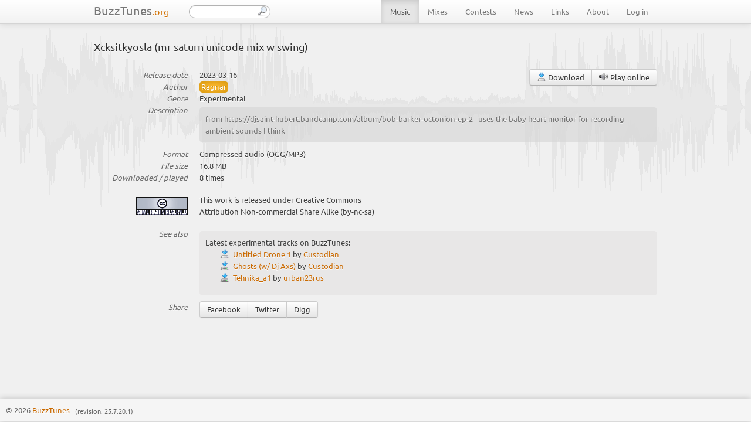

--- FILE ---
content_type: text/html; charset=UTF-8
request_url: https://www.buzztunes.org/music/ragnar/xcksitkyosla-mr-saturn-unicode-mix-w-swing
body_size: 3816
content:
<!DOCTYPE html>
<html prefix="og: http://ogp.me/ns#">
    <head>
        <title>
            			Xcksitkyosla (mr saturn unicode mix w swing) by Ragnar
		 ‹ 
	Music
	 ‹ 
            BuzzTunes
            
        </title>
        <meta charset="utf-8" />
		<meta name="viewport" content="width=device-width, initial-scale=1.0" />
		<meta name="description" content="" />
		<meta name="author" content="" />

        <meta property="og:url" content="https://www.buzztunes.org/music/ragnar/xcksitkyosla-mr-saturn-unicode-mix-w-swing" />

	<meta property="og:title" content="Xcksitkyosla (mr saturn unicode mix w swing) by Ragnar" />

<meta property="og:site_name" content="BuzzTunes" />

	<meta property="og:description" content="from&nbsp;https://djsaint-hubert.bandcamp.com/album/bob-barker-octonion-ep-2&nbsp; &nbsp;uses the baby heart monitor for recording ambient sounds I think" />
	<meta property="og:type" content="music.song" />

			
			<meta property="og:video" content="https://www.buzztunes.org/data/tunes/ragnar/ragnar - xcksitkyosla-mr-saturn-unicode-mix-w-swing.mp3">
			<meta property="og:video:secure_url" content="https://www.buzztunes.org/data/tunes/ragnar/ragnar - xcksitkyosla-mr-saturn-unicode-mix-w-swing.mp3">

			
<meta property="og:image" content="https://www.buzztunes.org/assets/img/buzztunes.png" />

        <link media="all" type="text/css" rel="stylesheet" href="/assets/css/application.css?r=25.7.20.1" /><script type="text/javascript" src="/assets/js/application.js?r=25.7.20.1"></script>

        <link rel="shortcut icon" type="image/png" href="/assets/icons/favicon.png" />
        <link rel="alternate" type="application/rss+xml" title="BuzzTunes latest uploads" href="https://www.buzztunes.org/rss/latest" />

    </head>

    <body>
        <div id="audiobar" class="" style="display: none">
	<div id="audioctrl">
	<a id="audioctrl_close" class="close pull-right hidden-phone hidden-tablet">×</a>
		<div class="btn-group pull-left audio-buttons hidden-phone hidden-tablet">
			<button id="audioctrl_play" class="audioctrl btn btn-mini">
				<i class="icon icon-control-000-small"></i> 
			</button>
			<button id="audioctrl_pause" class="audioctrl btn btn-mini">
				<i class="icon icon-control-pause-small"></i> 
			</button>
			<button id="audioctrl_stop" class="audioctrl btn btn-mini">
				<i class="icon icon-control-stop-square-small"></i> 
			</button>
		</div>
        <div class="btn-group pull-left audio-buttons hidden-desktop hidden-phone">
            <button id="audioctrl_play" class="audioctrl btn">
                <i class="icon icon-control-000-small"></i> 
            </button>
            <button id="audioctrl_pause" class="audioctrl btn">
                <i class="icon icon-control-pause-small"></i> 
            </button>
            <button id="audioctrl_stop" class="audioctrl btn">
                <i class="icon icon-control-stop-square-small"></i> 
            </button>
        </div>
        <div class="btn-group pull-left audio-buttons hidden-desktop hidden-tablet">
            <button id="audioctrl_play" class="audioctrl btn">
                <i class="icon icon-control-000-small"></i> 
            </button>
            <button id="audioctrl_pause" class="audioctrl btn">
                <i class="icon icon-control-pause-small"></i> 
            </button>
        </div>
		<div class="audioctrl-progress-container hidden-phone hidden-tablet">
			<div id="audioctrl_progress" class="progress audio-progress">
				<div id="audioctrl_bar" class="bar" style="width: 0%;"></div>
			</div>
			<div id="audioctrl_progress_overlay">
				<div data-position="1" class="audioctrl-progress-point"></div>	
				<div data-position="2" class="audioctrl-progress-point"></div>	
				<div data-position="3" class="audioctrl-progress-point"></div>	
				<div data-position="4" class="audioctrl-progress-point"></div>	
				<div data-position="5" class="audioctrl-progress-point"></div>	
				<div data-position="6" class="audioctrl-progress-point"></div>	
				<div data-position="7" class="audioctrl-progress-point"></div>	
				<div data-position="8" class="audioctrl-progress-point"></div>	
				<div data-position="9" class="audioctrl-progress-point"></div>	
				<div data-position="10" class="audioctrl-progress-point"></div>	
				<div data-position="11" class="audioctrl-progress-point"></div>	
				<div data-position="12" class="audioctrl-progress-point"></div>	
				<div data-position="13" class="audioctrl-progress-point"></div>	
				<div data-position="14" class="audioctrl-progress-point"></div>	
			</div>
		</div>
	</div>
	<div id="audioctrl_title" class="hidden-phone hidden-tablet" style="display: none"></div>
	<!--<div id="audioctrl_duration" class="text-small"></div>
	<div id="audioctrl_position" class="text-small"></div>-->
</div>        <div id="navbar" class="navbar navbar-fixed-top">
	<div class="navbar-inner">
		
		<div class="container main-content">
			
						<a class="btn btn-navbar" data-toggle="collapse" data-target=".nav-collapse">
				<span class="icon-bar"></span>
				<span class="icon-bar"></span>
				<span class="icon-bar icon-bar-last"></span>
			</a>
						
			<a class="brand hidden-phone" href="/">
				BuzzTunes<span>.org</span>
			</a>
			
			<a class="brand brand-mobile visible-phone" href="/">
				BuzzTunes<span>.org</span>
			</a>

                <!-- Google Analytics -->
    <script>
        function gaTracker(id){
            $.getScript('//www.google-analytics.com/analytics.js'); 
            window.ga=window.ga||function(){(ga.q=ga.q||[]).push(arguments)};ga.l=+new Date;
            ga('create', id, 'auto');
            ga('send', 'pageview');
        }

        function gaTrack(path, title) {
            ga('set', { page: path, title: title });
            ga('send', 'pageview');
        }

        gaTracker('UA-20718317-1');

        gaTrack('/music/ragnar/xcksitkyosla-mr-saturn-unicode-mix-w-swing', '');


    </script>
    <!-- End Google Analytics -->

    <!-- Yandex.Metrika counter -->
    <script type="text/javascript">
        (function (d, w, c) {
            (w[c] = w[c] || []).push(function() {
                try {
                    w.yaCounter16025281 = new Ya.Metrika({id:16025281, enableAll: true});
                } catch(e) {}
            });

            var n = d.getElementsByTagName("script")[0],
                    s = d.createElement("script"),
                    f = function () { n.parentNode.insertBefore(s, n); };
            s.type = "text/javascript";
            s.async = true;
            s.src = (d.location.protocol == "https:" ? "https:" : "http:") + "//mc.yandex.ru/metrika/watch.js";

            if (w.opera == "[object Opera]") {
                d.addEventListener("DOMContentLoaded", f);
            } else { f(); }
        })(document, window, "yandex_metrika_callbacks");
    </script>
    <noscript><div><img src="//mc.yandex.ru/watch/16025281" style="position:absolute; left:-9999px;" alt="" /></div></noscript>
    <!-- /Yandex.Metrika counter -->


											<div class="nav-collapse collapse">

					<ul class="nav pull-right">
																													<li class="active">
									
																			<a href="/music">
											Music
										</a>
																	</li>	
																																				<li>
									
																			<a href="/mixes">
											Mixes
										</a>
																	</li>	
																																				<li>
									
																			<a href="/contests">
											Contests
										</a>
																	</li>	
																																				<li>
									
																			<a href="/news">
											News
										</a>
																	</li>	
																																				<li>
									
																			<a href="/links">
											Links
										</a>
																	</li>	
																																				<li>
									
																			<a href="/about">
											About
										</a>
																	</li>	
																																				<li>
									
									                                        <a href="#" class="ajax-ctrl hidden-phone hidden-tablet" data-uri="/enter?view=modal&return=https://www.buzztunes.org/music/ragnar/xcksitkyosla-mr-saturn-unicode-mix-w-swing">
											Log in
										</a>
										<a href="/enter" class="hidden-desktop">
											Log in
										</a>
																	</li>	
																		</ul>
					
										<form id="search_form" name="search_form" action="/search/music" method="post" class="pull-left form-search ajax-submit-form">
												<input id="q" name="q" type="text" class="input-medium search-query" />
												<button type="submit" data-form="search_form" class="btn btn-link main-search-ctrl ajax-submit-ctrl">
							<i class="icon icon-magnifier"></i>
						</button>
					</form>
					
					<div id="loading" class="pull-left" style="display: none">loading…</div>
					
				</div><!--/.nav-collapse -->
										
		</div>
	</div>
</div>
		<!-- Content -->
		<div id="main_content" class="container main-content">

	<div class="content-top-padding hidden-phone hidden-tablet"></div>

	<div class="modal fade" id="bt_modal">
		<div class="modal-body">
			<a id="bt_modal_close" class="close" data-dismiss="modal">×</a>
			<div></div>
		</div>
	</div>
	
			<div class="row">
			<div class="span12">
				<h1>Xcksitkyosla (mr saturn unicode mix w swing)</h1>
			</div>
		</div>
		
		<div class="row">
			<div class="span12">
				<dl class="dl-horizontal">
					
					<dt>Release date</dt>
					<dd>
						2023-03-16
						<div class="pull-right tune-button">
							
						</div>

						<div class="pull-right tune-button hidden-desktop hidden-tablet">
                            <div class="btn-group">

                                <button class="btn btn-link-ctrl " data-uri="/download/music/16904" title="Download Xcksitkyosla (mr saturn unicode mix w swing)" type="button">
                <i class="icon icon-drive-download"></i>
                Get
            </button>
                                                                                                            <button class="btn audioctrl-init" data-autoplay="1" data-uri="/music/ragnar/xcksitkyosla-mr-saturn-unicode-mix-w-swing" data-file-uri="/data/tunes/ragnar/ragnar - xcksitkyosla-mr-saturn-unicode-mix-w-swing.mp3" data-title="Xcksitkyosla (mr saturn unicode mix w swing)&#8230;" data-id="16904" title="Xcksitkyosla (mr saturn unicode mix w swing)&#8230;" type="button">
                <i class="icon icon-speaker-volume"></i>
                Play
            </button>
                                                                    
                            </div>
						</div>

                        <div class="pull-right tune-button hidden-phone">
							<div class="btn-group">

                                
                                <button class="btn btn-link-ctrl " data-uri="/download/music/16904" title="Download Xcksitkyosla (mr saturn unicode mix w swing)" type="button">
                <i class="icon icon-drive-download"></i>
                Download
            </button>
																													<button class="btn audioctrl-init" data-autoplay="1" data-uri="/music/ragnar/xcksitkyosla-mr-saturn-unicode-mix-w-swing" data-file-uri="/data/tunes/ragnar/ragnar - xcksitkyosla-mr-saturn-unicode-mix-w-swing.mp3" data-title="Xcksitkyosla (mr saturn unicode mix w swing)&#8230;" data-id="16904" title="Xcksitkyosla (mr saturn unicode mix w swing)&#8230;" type="button">
                <i class="icon icon-speaker-volume"></i>
                Play online
            </button>
																									
							</div>
						</div>
					</dd>

                                        <dt>Author</dt>
                    					<dd>
                                                    <a href="https://www.buzztunes.org/music/ragnar" class="view-it">Ragnar</a>
                        					</dd>
					
					<dt>Genre</dt>
					<dd>Experimental</dd>
					
										<dt>Description</dt>
					<dd class="outline-box">from&nbsp;https://djsaint-hubert.bandcamp.com/album/bob-barker-octonion-ep-2&nbsp; &nbsp;uses the baby heart monitor for recording ambient sounds I think</dd>
										
					<dt>Format</dt>
					<dd>Compressed audio (OGG/MP3)</dd>

					<dt>File size</dt>
					<dd>16.8&nbsp;MB</dd>

										<dt>Downloaded / played</dt>
					<dd>
												8 times 
											</dd>
					
					
					
					<br class="hidden-phone" />
					
					<dt>
						<span class="hidden-tablet hidden-desktop">License</span>
						<img src="https://www.buzztunes.org/assets/img/cc_srs.png" class="license hidden-phone" alt="License">
					</dt>
					<dd>
						This work is released under Creative Commons<br />
						Attribution Non-commercial Share Alike (by-nc-sa)
					</dd>
					
					<br class="hidden-phone" />
					
					
										<dt>See also</dt>
					<dd class="outline-box outline-box-light">
						Latest experimental tracks on BuzzTunes:
						<ul class="plain">
													<li>
								<a href="/download/music/" class="link-icon ctrl" title="Download ">
                    <i class="icon icon-drive-download"></i>&nbsp;
                </a> 
								<a href="https://www.buzztunes.org/music/custodian/untitled-drone-1">Untitled Drone 1</a>
								by 
								<a href="https://www.buzztunes.org/music/custodian">Custodian</a>
							</li>
													<li>
								<a href="/download/music/" class="link-icon ctrl" title="Download ">
                    <i class="icon icon-drive-download"></i>&nbsp;
                </a> 
								<a href="https://www.buzztunes.org/music/custodian/ghosts-w-dj-axs">Ghosts (w/ Dj Axs)</a>
								by 
								<a href="https://www.buzztunes.org/music/custodian">Custodian</a>
							</li>
													<li>
								<a href="/download/music/" class="link-icon ctrl" title="Download ">
                    <i class="icon icon-drive-download"></i>&nbsp;
                </a> 
								<a href="https://www.buzztunes.org/music/urban23rus/tehnika-a1-bmx">Tehnika_a1</a>
								by 
								<a href="https://www.buzztunes.org/music/urban23rus">urban23rus</a>
							</li>
												</ul>
					</dd>
					
                    <dt class="hidden-phone">Share</dt>
                    <dd class="hidden-phone" class="outline-box outline-box-light">
                        <div class="btn-group">
                            )
                                
                <a target="_blank" onclick="window.open('https://www.facebook.com/sharer/sharer.php?u=https%3A%2F%2Fwww.buzztunes.org%2Fmusic%2Fragnar%2Fxcksitkyosla-mr-saturn-unicode-mix-w-swing%3Fplay%3Dauto&title=Xcksitkyosla+%28mr+saturn+unicode+mix+w+swing%29+by+Ragnar+%40+BuzzTunes.org', 'newwindow', 'width=600, height=530, top=100, left=300'); return false;" href="https://www.facebook.com/sharer/sharer.php?u=https%3A%2F%2Fwww.buzztunes.org%2Fmusic%2Fragnar%2Fxcksitkyosla-mr-saturn-unicode-mix-w-swing%3Fplay%3Dauto&title=Xcksitkyosla+%28mr+saturn+unicode+mix+w+swing%29+by+Ragnar+%40+BuzzTunes.org" class="btn ctrl share-ctrl" title="Share on Facebook">
                    Facebook
                </a>
            
                <a target="_blank" onclick="window.open('https://twitter.com/intent/tweet?url=https%3A%2F%2Fwww.buzztunes.org%2Fmusic%2Fragnar%2Fxcksitkyosla-mr-saturn-unicode-mix-w-swing%3Fplay%3Dauto', 'newwindow', 'width=600, height=530, top=100, left=300'); return false;" href="https://twitter.com/intent/tweet?url=https%3A%2F%2Fwww.buzztunes.org%2Fmusic%2Fragnar%2Fxcksitkyosla-mr-saturn-unicode-mix-w-swing%3Fplay%3Dauto" class="btn ctrl share-ctrl" title="Share on Twitter">
                    Twitter
                </a>
            
                <a target="_blank" onclick="window.open('http://www.digg.com/submit?url=https%3A%2F%2Fwww.buzztunes.org%2Fmusic%2Fragnar%2Fxcksitkyosla-mr-saturn-unicode-mix-w-swing%3Fplay%3Dauto&title=Xcksitkyosla+%28mr+saturn+unicode+mix+w+swing%29+by+Ragnar+%40+BuzzTunes.org', 'newwindow', 'width=600, height=530, top=100, left=300'); return false;" href="http://www.digg.com/submit?url=https%3A%2F%2Fwww.buzztunes.org%2Fmusic%2Fragnar%2Fxcksitkyosla-mr-saturn-unicode-mix-w-swing%3Fplay%3Dauto&title=Xcksitkyosla+%28mr+saturn+unicode+mix+w+swing%29+by+Ragnar+%40+BuzzTunes.org" class="btn ctrl share-ctrl" title="Share on Digg">
                    Digg
                </a>
            
                                                    </div>

                    </dd>

				</dl>
			</div>
		</div>
		
		
        
	
	<div id="bs_modal_content" class="hidden"></div>
	
<div class="footer-breaker"></div>
</div> <!-- /container -->


		<div class="footer hidden-phone">
			<span class="pull-left">&copy; 2026 <a href="https://www.buzztunes.org">BuzzTunes</a></span> &nbsp;&nbsp;
                            <span class="pull-left text-small text-small-aligned">&nbsp;&nbsp;&nbsp;(revision: 25.7.20.1)</span>
            					</div>
		<div id="var_is_mobile" class="hidden"></div>
		<div id="notice_content" class="hidden"></div>
		<div id="ajax_nav_enabled" class="hidden">1</div>

    </body>
</html>


--- FILE ---
content_type: text/html; charset=UTF-8
request_url: https://www.buzztunes.org/music/ragnar/xcksitkyosla-mr-saturn-unicode-mix-w-swing
body_size: 4944
content:
<!DOCTYPE html>
<html prefix="og: http://ogp.me/ns#">
    <head>
        <title>
            			Xcksitkyosla (mr saturn unicode mix w swing) by Ragnar
		 ‹ 
	Music
	 ‹ 
            BuzzTunes
            
        </title>
        <meta charset="utf-8" />
		<meta name="viewport" content="width=device-width, initial-scale=1.0" />
		<meta name="description" content="" />
		<meta name="author" content="" />

        <meta property="og:url" content="https://www.buzztunes.org/music/ragnar/xcksitkyosla-mr-saturn-unicode-mix-w-swing" />

	<meta property="og:title" content="Xcksitkyosla (mr saturn unicode mix w swing) by Ragnar" />

<meta property="og:site_name" content="BuzzTunes" />

	<meta property="og:description" content="from&nbsp;https://djsaint-hubert.bandcamp.com/album/bob-barker-octonion-ep-2&nbsp; &nbsp;uses the baby heart monitor for recording ambient sounds I think" />
	<meta property="og:type" content="music.song" />

			
			<meta property="og:video" content="https://www.buzztunes.org/data/tunes/ragnar/ragnar - xcksitkyosla-mr-saturn-unicode-mix-w-swing.mp3">
			<meta property="og:video:secure_url" content="https://www.buzztunes.org/data/tunes/ragnar/ragnar - xcksitkyosla-mr-saturn-unicode-mix-w-swing.mp3">

			
<meta property="og:image" content="https://www.buzztunes.org/assets/img/buzztunes.png" />

        <link media="all" type="text/css" rel="stylesheet" href="/assets/css/application.css?r=25.7.20.1" /><script type="text/javascript" src="/assets/js/application.js?r=25.7.20.1"></script>

        <link rel="shortcut icon" type="image/png" href="/assets/icons/favicon.png" />
        <link rel="alternate" type="application/rss+xml" title="BuzzTunes latest uploads" href="https://www.buzztunes.org/rss/latest" />

    </head>

    <body>
        <div id="audiobar" class="" style="display: none">
	<div id="audioctrl">
	<a id="audioctrl_close" class="close pull-right hidden-phone hidden-tablet">×</a>
		<div class="btn-group pull-left audio-buttons hidden-phone hidden-tablet">
			<button id="audioctrl_play" class="audioctrl btn btn-mini">
				<i class="icon icon-control-000-small"></i> 
			</button>
			<button id="audioctrl_pause" class="audioctrl btn btn-mini">
				<i class="icon icon-control-pause-small"></i> 
			</button>
			<button id="audioctrl_stop" class="audioctrl btn btn-mini">
				<i class="icon icon-control-stop-square-small"></i> 
			</button>
		</div>
        <div class="btn-group pull-left audio-buttons hidden-desktop hidden-phone">
            <button id="audioctrl_play" class="audioctrl btn">
                <i class="icon icon-control-000-small"></i> 
            </button>
            <button id="audioctrl_pause" class="audioctrl btn">
                <i class="icon icon-control-pause-small"></i> 
            </button>
            <button id="audioctrl_stop" class="audioctrl btn">
                <i class="icon icon-control-stop-square-small"></i> 
            </button>
        </div>
        <div class="btn-group pull-left audio-buttons hidden-desktop hidden-tablet">
            <button id="audioctrl_play" class="audioctrl btn">
                <i class="icon icon-control-000-small"></i> 
            </button>
            <button id="audioctrl_pause" class="audioctrl btn">
                <i class="icon icon-control-pause-small"></i> 
            </button>
        </div>
		<div class="audioctrl-progress-container hidden-phone hidden-tablet">
			<div id="audioctrl_progress" class="progress audio-progress">
				<div id="audioctrl_bar" class="bar" style="width: 0%;"></div>
			</div>
			<div id="audioctrl_progress_overlay">
				<div data-position="1" class="audioctrl-progress-point"></div>	
				<div data-position="2" class="audioctrl-progress-point"></div>	
				<div data-position="3" class="audioctrl-progress-point"></div>	
				<div data-position="4" class="audioctrl-progress-point"></div>	
				<div data-position="5" class="audioctrl-progress-point"></div>	
				<div data-position="6" class="audioctrl-progress-point"></div>	
				<div data-position="7" class="audioctrl-progress-point"></div>	
				<div data-position="8" class="audioctrl-progress-point"></div>	
				<div data-position="9" class="audioctrl-progress-point"></div>	
				<div data-position="10" class="audioctrl-progress-point"></div>	
				<div data-position="11" class="audioctrl-progress-point"></div>	
				<div data-position="12" class="audioctrl-progress-point"></div>	
				<div data-position="13" class="audioctrl-progress-point"></div>	
				<div data-position="14" class="audioctrl-progress-point"></div>	
			</div>
		</div>
	</div>
	<div id="audioctrl_title" class="hidden-phone hidden-tablet" style="display: none"></div>
	<!--<div id="audioctrl_duration" class="text-small"></div>
	<div id="audioctrl_position" class="text-small"></div>-->
</div>        <div id="navbar" class="navbar navbar-fixed-top">
	<div class="navbar-inner">
		
		<div class="container main-content">
			
						<a class="btn btn-navbar" data-toggle="collapse" data-target=".nav-collapse">
				<span class="icon-bar"></span>
				<span class="icon-bar"></span>
				<span class="icon-bar icon-bar-last"></span>
			</a>
						
			<a class="brand hidden-phone" href="/">
				BuzzTunes<span>.org</span>
			</a>
			
			<a class="brand brand-mobile visible-phone" href="/">
				BuzzTunes<span>.org</span>
			</a>

                <!-- Google Analytics -->
    <script>
        function gaTracker(id){
            $.getScript('//www.google-analytics.com/analytics.js'); 
            window.ga=window.ga||function(){(ga.q=ga.q||[]).push(arguments)};ga.l=+new Date;
            ga('create', id, 'auto');
            ga('send', 'pageview');
        }

        function gaTrack(path, title) {
            ga('set', { page: path, title: title });
            ga('send', 'pageview');
        }

        gaTracker('UA-20718317-1');

        gaTrack('/music/ragnar/xcksitkyosla-mr-saturn-unicode-mix-w-swing', '');


    </script>
    <!-- End Google Analytics -->

    <!-- Yandex.Metrika counter -->
    <script type="text/javascript">
        (function (d, w, c) {
            (w[c] = w[c] || []).push(function() {
                try {
                    w.yaCounter16025281 = new Ya.Metrika({id:16025281, enableAll: true});
                } catch(e) {}
            });

            var n = d.getElementsByTagName("script")[0],
                    s = d.createElement("script"),
                    f = function () { n.parentNode.insertBefore(s, n); };
            s.type = "text/javascript";
            s.async = true;
            s.src = (d.location.protocol == "https:" ? "https:" : "http:") + "//mc.yandex.ru/metrika/watch.js";

            if (w.opera == "[object Opera]") {
                d.addEventListener("DOMContentLoaded", f);
            } else { f(); }
        })(document, window, "yandex_metrika_callbacks");
    </script>
    <noscript><div><img src="//mc.yandex.ru/watch/16025281" style="position:absolute; left:-9999px;" alt="" /></div></noscript>
    <!-- /Yandex.Metrika counter -->


											<div class="nav-collapse collapse">

					<ul class="nav pull-right">
																													<li class="active">
									
																			<a href="/music">
											Music
										</a>
																	</li>	
																																				<li>
									
																			<a href="/mixes">
											Mixes
										</a>
																	</li>	
																																				<li>
									
																			<a href="/contests">
											Contests
										</a>
																	</li>	
																																				<li>
									
																			<a href="/news">
											News
										</a>
																	</li>	
																																				<li>
									
																			<a href="/links">
											Links
										</a>
																	</li>	
																																				<li>
									
																			<a href="/about">
											About
										</a>
																	</li>	
																																				<li>
									
									                                        <a href="#" class="ajax-ctrl hidden-phone hidden-tablet" data-uri="/enter?view=modal&return=https://www.buzztunes.org/music/ragnar/xcksitkyosla-mr-saturn-unicode-mix-w-swing">
											Log in
										</a>
										<a href="/enter" class="hidden-desktop">
											Log in
										</a>
																	</li>	
																		</ul>
					
										<form id="search_form" name="search_form" action="/search/music" method="post" class="pull-left form-search ajax-submit-form">
												<input id="q" name="q" type="text" class="input-medium search-query" />
												<button type="submit" data-form="search_form" class="btn btn-link main-search-ctrl ajax-submit-ctrl">
							<i class="icon icon-magnifier"></i>
						</button>
					</form>
					
					<div id="loading" class="pull-left" style="display: none">loading…</div>
					
				</div><!--/.nav-collapse -->
										
		</div>
	</div>
</div>
		<!-- Content -->
		<div id="main_content" class="container main-content">

	<div class="content-top-padding hidden-phone hidden-tablet"></div>

	<div class="modal fade" id="bt_modal">
		<div class="modal-body">
			<a id="bt_modal_close" class="close" data-dismiss="modal">×</a>
			<div></div>
		</div>
	</div>
	
			<div class="row">
			<div class="span12">
				<h1>Xcksitkyosla (mr saturn unicode mix w swing)</h1>
			</div>
		</div>
		
		<div class="row">
			<div class="span12">
				<dl class="dl-horizontal">
					
					<dt>Release date</dt>
					<dd>
						2023-03-16
						<div class="pull-right tune-button">
							
						</div>

						<div class="pull-right tune-button hidden-desktop hidden-tablet">
                            <div class="btn-group">

                                <button class="btn btn-link-ctrl " data-uri="/download/music/16904" title="Download Xcksitkyosla (mr saturn unicode mix w swing)" type="button">
                <i class="icon icon-drive-download"></i>
                Get
            </button>
                                                                                                            <button class="btn audioctrl-init" data-autoplay="1" data-uri="/music/ragnar/xcksitkyosla-mr-saturn-unicode-mix-w-swing" data-file-uri="/data/tunes/ragnar/ragnar - xcksitkyosla-mr-saturn-unicode-mix-w-swing.mp3" data-title="Xcksitkyosla (mr saturn unicode mix w swing)&#8230;" data-id="16904" title="Xcksitkyosla (mr saturn unicode mix w swing)&#8230;" type="button">
                <i class="icon icon-speaker-volume"></i>
                Play
            </button>
                                                                    
                            </div>
						</div>

                        <div class="pull-right tune-button hidden-phone">
							<div class="btn-group">

                                
                                <button class="btn btn-link-ctrl " data-uri="/download/music/16904" title="Download Xcksitkyosla (mr saturn unicode mix w swing)" type="button">
                <i class="icon icon-drive-download"></i>
                Download
            </button>
																													<button class="btn audioctrl-init" data-autoplay="1" data-uri="/music/ragnar/xcksitkyosla-mr-saturn-unicode-mix-w-swing" data-file-uri="/data/tunes/ragnar/ragnar - xcksitkyosla-mr-saturn-unicode-mix-w-swing.mp3" data-title="Xcksitkyosla (mr saturn unicode mix w swing)&#8230;" data-id="16904" title="Xcksitkyosla (mr saturn unicode mix w swing)&#8230;" type="button">
                <i class="icon icon-speaker-volume"></i>
                Play online
            </button>
																									
							</div>
						</div>
					</dd>

                                        <dt>Author</dt>
                    					<dd>
                                                    <a href="https://www.buzztunes.org/music/ragnar" class="view-it">Ragnar</a>
                        					</dd>
					
					<dt>Genre</dt>
					<dd>Experimental</dd>
					
										<dt>Description</dt>
					<dd class="outline-box">from&nbsp;https://djsaint-hubert.bandcamp.com/album/bob-barker-octonion-ep-2&nbsp; &nbsp;uses the baby heart monitor for recording ambient sounds I think</dd>
										
					<dt>Format</dt>
					<dd>Compressed audio (OGG/MP3)</dd>

					<dt>File size</dt>
					<dd>16.8&nbsp;MB</dd>

										<dt>Downloaded / played</dt>
					<dd>
												8 times 
											</dd>
					
					
					
					<br class="hidden-phone" />
					
					<dt>
						<span class="hidden-tablet hidden-desktop">License</span>
						<img src="https://www.buzztunes.org/assets/img/cc_srs.png" class="license hidden-phone" alt="License">
					</dt>
					<dd>
						This work is released under Creative Commons<br />
						Attribution Non-commercial Share Alike (by-nc-sa)
					</dd>
					
					<br class="hidden-phone" />
					
					
										<dt>See also</dt>
					<dd class="outline-box outline-box-light">
						Latest experimental tracks on BuzzTunes:
						<ul class="plain">
													<li>
								<a href="/download/music/" class="link-icon ctrl" title="Download ">
                    <i class="icon icon-drive-download"></i>&nbsp;
                </a> 
								<a href="https://www.buzztunes.org/music/custodian/untitled-drone-1">Untitled Drone 1</a>
								by 
								<a href="https://www.buzztunes.org/music/custodian">Custodian</a>
							</li>
													<li>
								<a href="/download/music/" class="link-icon ctrl" title="Download ">
                    <i class="icon icon-drive-download"></i>&nbsp;
                </a> 
								<a href="https://www.buzztunes.org/music/custodian/ghosts-w-dj-axs">Ghosts (w/ Dj Axs)</a>
								by 
								<a href="https://www.buzztunes.org/music/custodian">Custodian</a>
							</li>
													<li>
								<a href="/download/music/" class="link-icon ctrl" title="Download ">
                    <i class="icon icon-drive-download"></i>&nbsp;
                </a> 
								<a href="https://www.buzztunes.org/music/urban23rus/tehnika-a1-bmx">Tehnika_a1</a>
								by 
								<a href="https://www.buzztunes.org/music/urban23rus">urban23rus</a>
							</li>
												</ul>
					</dd>
					
                    <dt class="hidden-phone">Share</dt>
                    <dd class="hidden-phone" class="outline-box outline-box-light">
                        <div class="btn-group">
                            )
                                
                <a target="_blank" onclick="window.open('https://www.facebook.com/sharer/sharer.php?u=https%3A%2F%2Fwww.buzztunes.org%2Fmusic%2Fragnar%2Fxcksitkyosla-mr-saturn-unicode-mix-w-swing%3Fplay%3Dauto&title=Xcksitkyosla+%28mr+saturn+unicode+mix+w+swing%29+by+Ragnar+%40+BuzzTunes.org', 'newwindow', 'width=600, height=530, top=100, left=300'); return false;" href="https://www.facebook.com/sharer/sharer.php?u=https%3A%2F%2Fwww.buzztunes.org%2Fmusic%2Fragnar%2Fxcksitkyosla-mr-saturn-unicode-mix-w-swing%3Fplay%3Dauto&title=Xcksitkyosla+%28mr+saturn+unicode+mix+w+swing%29+by+Ragnar+%40+BuzzTunes.org" class="btn ctrl share-ctrl" title="Share on Facebook">
                    Facebook
                </a>
            
                <a target="_blank" onclick="window.open('https://twitter.com/intent/tweet?url=https%3A%2F%2Fwww.buzztunes.org%2Fmusic%2Fragnar%2Fxcksitkyosla-mr-saturn-unicode-mix-w-swing%3Fplay%3Dauto', 'newwindow', 'width=600, height=530, top=100, left=300'); return false;" href="https://twitter.com/intent/tweet?url=https%3A%2F%2Fwww.buzztunes.org%2Fmusic%2Fragnar%2Fxcksitkyosla-mr-saturn-unicode-mix-w-swing%3Fplay%3Dauto" class="btn ctrl share-ctrl" title="Share on Twitter">
                    Twitter
                </a>
            
                <a target="_blank" onclick="window.open('http://www.digg.com/submit?url=https%3A%2F%2Fwww.buzztunes.org%2Fmusic%2Fragnar%2Fxcksitkyosla-mr-saturn-unicode-mix-w-swing%3Fplay%3Dauto&title=Xcksitkyosla+%28mr+saturn+unicode+mix+w+swing%29+by+Ragnar+%40+BuzzTunes.org', 'newwindow', 'width=600, height=530, top=100, left=300'); return false;" href="http://www.digg.com/submit?url=https%3A%2F%2Fwww.buzztunes.org%2Fmusic%2Fragnar%2Fxcksitkyosla-mr-saturn-unicode-mix-w-swing%3Fplay%3Dauto&title=Xcksitkyosla+%28mr+saturn+unicode+mix+w+swing%29+by+Ragnar+%40+BuzzTunes.org" class="btn ctrl share-ctrl" title="Share on Digg">
                    Digg
                </a>
            
                                                    </div>

                    </dd>

				</dl>
			</div>
		</div>
		
		
        
	
	<div id="bs_modal_content" class="hidden"></div>
	
<div class="footer-breaker"></div>
</div> <!-- /container -->


		<div class="footer hidden-phone">
			<span class="pull-left">&copy; 2026 <a href="https://www.buzztunes.org">BuzzTunes</a></span> &nbsp;&nbsp;
                            <span class="pull-left text-small text-small-aligned">&nbsp;&nbsp;&nbsp;(revision: 25.7.20.1)</span>
            					</div>
		<div id="var_is_mobile" class="hidden"></div>
		<div id="notice_content" class="hidden"></div>
		<div id="ajax_nav_enabled" class="hidden">1</div>

    </body>
</html>


--- FILE ---
content_type: text/plain
request_url: https://www.google-analytics.com/j/collect?v=1&_v=j102&a=582825850&t=pageview&_s=1&dl=https%3A%2F%2Fwww.buzztunes.org%2Fmusic%2Fragnar%2Fxcksitkyosla-mr-saturn-unicode-mix-w-swing&ul=en-us%40posix&dt=Xcksitkyosla%20(mr%20saturn%20unicode%20mix%20w%20swing)%20by%20Ragnar%20%E2%80%B9%20Music%20%E2%80%B9%20BuzzTunes&sr=1280x720&vp=1280x720&_u=IEBAAEABAAAAACAAI~&jid=26995911&gjid=277492583&cid=1457516435.1767665592&tid=UA-20718317-1&_gid=1218054238.1767665592&_r=1&_slc=1&z=531387436
body_size: -450
content:
2,cG-30C7J63BHK